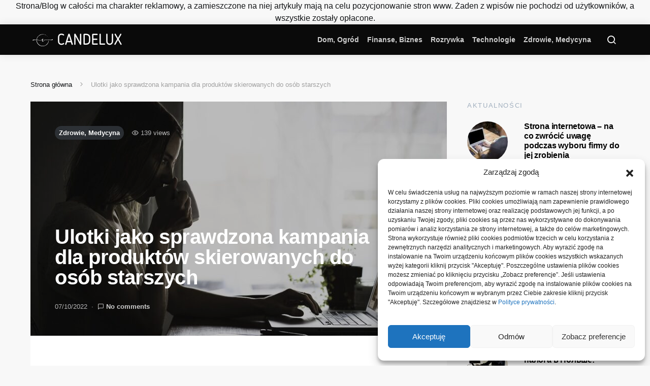

--- FILE ---
content_type: text/html; charset=UTF-8
request_url: https://candelux.pl/ulotki-jako-sprawdzona-kampania-dla-produktow-skierowanych-do-osob-starszych/
body_size: 19174
content:
<!doctype html>
<html lang="pl-PL">
<head>
	<meta charset="UTF-8">
	<meta name="viewport" content="width=device-width, initial-scale=1">
	<link rel="profile" href="http://gmpg.org/xfn/11">

	<meta name='robots' content='index, follow, max-image-preview:large, max-snippet:-1, max-video-preview:-1' />

	<!-- This site is optimized with the Yoast SEO plugin v23.4 - https://yoast.com/wordpress/plugins/seo/ -->
	<title>Ulotki jako sprawdzona kampania dla produktów skierowanych do osób starszych - Candelux</title>
	<link rel="canonical" href="https://candelux.pl/ulotki-jako-sprawdzona-kampania-dla-produktow-skierowanych-do-osob-starszych/" />
	<meta property="og:locale" content="pl_PL" />
	<meta property="og:type" content="article" />
	<meta property="og:title" content="Ulotki jako sprawdzona kampania dla produktów skierowanych do osób starszych - Candelux" />
	<meta property="og:description" content="Statystyki pokazują, że w dużej części gospodarstw domowych są często przeglądane ulotki, które można znaleźć w pocztowych skrzynkach. Wartości te są dużo lepsze niż przy innych formach promocji, które są&hellip;" />
	<meta property="og:url" content="https://candelux.pl/ulotki-jako-sprawdzona-kampania-dla-produktow-skierowanych-do-osob-starszych/" />
	<meta property="og:site_name" content="Candelux" />
	<meta property="article:published_time" content="2022-10-07T09:54:19+00:00" />
	<meta property="og:image" content="https://candelux.pl/wp-content/uploads/2024/07/do-img-863.jpg" />
	<meta property="og:image:width" content="1280" />
	<meta property="og:image:height" content="853" />
	<meta property="og:image:type" content="image/jpeg" />
	<meta name="author" content="Wiesław" />
	<meta name="twitter:card" content="summary_large_image" />
	<meta name="twitter:label1" content="Napisane przez" />
	<meta name="twitter:data1" content="Wiesław" />
	<meta name="twitter:label2" content="Szacowany czas czytania" />
	<meta name="twitter:data2" content="2 minuty" />
	<script type="application/ld+json" class="yoast-schema-graph">{"@context":"https://schema.org","@graph":[{"@type":"Article","@id":"https://candelux.pl/ulotki-jako-sprawdzona-kampania-dla-produktow-skierowanych-do-osob-starszych/#article","isPartOf":{"@id":"https://candelux.pl/ulotki-jako-sprawdzona-kampania-dla-produktow-skierowanych-do-osob-starszych/"},"author":{"name":"Wiesław","@id":"https://candelux.pl/#/schema/person/dd2be63575f1e9266729a09eca6bebf8"},"headline":"Ulotki jako sprawdzona kampania dla produktów skierowanych do osób starszych","datePublished":"2022-10-07T09:54:19+00:00","dateModified":"2022-10-07T09:54:19+00:00","mainEntityOfPage":{"@id":"https://candelux.pl/ulotki-jako-sprawdzona-kampania-dla-produktow-skierowanych-do-osob-starszych/"},"wordCount":371,"commentCount":0,"publisher":{"@id":"https://candelux.pl/#organization"},"image":{"@id":"https://candelux.pl/ulotki-jako-sprawdzona-kampania-dla-produktow-skierowanych-do-osob-starszych/#primaryimage"},"thumbnailUrl":"https://candelux.pl/wp-content/uploads/2024/07/do-img-863.jpg","articleSection":["Zdrowie, Medycyna"],"inLanguage":"pl-PL","potentialAction":[{"@type":"CommentAction","name":"Comment","target":["https://candelux.pl/ulotki-jako-sprawdzona-kampania-dla-produktow-skierowanych-do-osob-starszych/#respond"]}]},{"@type":"WebPage","@id":"https://candelux.pl/ulotki-jako-sprawdzona-kampania-dla-produktow-skierowanych-do-osob-starszych/","url":"https://candelux.pl/ulotki-jako-sprawdzona-kampania-dla-produktow-skierowanych-do-osob-starszych/","name":"Ulotki jako sprawdzona kampania dla produktów skierowanych do osób starszych - Candelux","isPartOf":{"@id":"https://candelux.pl/#website"},"primaryImageOfPage":{"@id":"https://candelux.pl/ulotki-jako-sprawdzona-kampania-dla-produktow-skierowanych-do-osob-starszych/#primaryimage"},"image":{"@id":"https://candelux.pl/ulotki-jako-sprawdzona-kampania-dla-produktow-skierowanych-do-osob-starszych/#primaryimage"},"thumbnailUrl":"https://candelux.pl/wp-content/uploads/2024/07/do-img-863.jpg","datePublished":"2022-10-07T09:54:19+00:00","dateModified":"2022-10-07T09:54:19+00:00","breadcrumb":{"@id":"https://candelux.pl/ulotki-jako-sprawdzona-kampania-dla-produktow-skierowanych-do-osob-starszych/#breadcrumb"},"inLanguage":"pl-PL","potentialAction":[{"@type":"ReadAction","target":["https://candelux.pl/ulotki-jako-sprawdzona-kampania-dla-produktow-skierowanych-do-osob-starszych/"]}]},{"@type":"ImageObject","inLanguage":"pl-PL","@id":"https://candelux.pl/ulotki-jako-sprawdzona-kampania-dla-produktow-skierowanych-do-osob-starszych/#primaryimage","url":"https://candelux.pl/wp-content/uploads/2024/07/do-img-863.jpg","contentUrl":"https://candelux.pl/wp-content/uploads/2024/07/do-img-863.jpg","width":1280,"height":853},{"@type":"BreadcrumbList","@id":"https://candelux.pl/ulotki-jako-sprawdzona-kampania-dla-produktow-skierowanych-do-osob-starszych/#breadcrumb","itemListElement":[{"@type":"ListItem","position":1,"name":"Strona główna","item":"https://candelux.pl/"},{"@type":"ListItem","position":2,"name":"Ulotki jako sprawdzona kampania dla produktów skierowanych do osób starszych"}]},{"@type":"WebSite","@id":"https://candelux.pl/#website","url":"https://candelux.pl/","name":"Candelux","description":"Wartościowe treści dostepne dla każdego","publisher":{"@id":"https://candelux.pl/#organization"},"potentialAction":[{"@type":"SearchAction","target":{"@type":"EntryPoint","urlTemplate":"https://candelux.pl/?s={search_term_string}"},"query-input":{"@type":"PropertyValueSpecification","valueRequired":true,"valueName":"search_term_string"}}],"inLanguage":"pl-PL"},{"@type":"Organization","@id":"https://candelux.pl/#organization","name":"Candelux","url":"https://candelux.pl/","logo":{"@type":"ImageObject","inLanguage":"pl-PL","@id":"https://candelux.pl/#/schema/logo/image/","url":"","contentUrl":"","caption":"Candelux"},"image":{"@id":"https://candelux.pl/#/schema/logo/image/"}},{"@type":"Person","@id":"https://candelux.pl/#/schema/person/dd2be63575f1e9266729a09eca6bebf8","name":"Wiesław","image":{"@type":"ImageObject","inLanguage":"pl-PL","@id":"https://candelux.pl/#/schema/person/image/","url":"https://secure.gravatar.com/avatar/f6408233138ee45301c24bb0115a9815c69eafea964c374e5d68286ec945891f?s=96&d=mm&r=g","contentUrl":"https://secure.gravatar.com/avatar/f6408233138ee45301c24bb0115a9815c69eafea964c374e5d68286ec945891f?s=96&d=mm&r=g","caption":"Wiesław"},"sameAs":["https://candelux.pl"],"url":"https://candelux.pl/author/2itosp/"}]}</script>
	<!-- / Yoast SEO plugin. -->


<link rel="alternate" type="application/rss+xml" title="Candelux &raquo; Kanał z wpisami" href="https://candelux.pl/feed/" />
<link rel="alternate" type="application/rss+xml" title="Candelux &raquo; Kanał z komentarzami" href="https://candelux.pl/comments/feed/" />
<link rel="alternate" type="application/rss+xml" title="Candelux &raquo; Ulotki jako sprawdzona kampania dla produktów skierowanych do osób starszych Kanał z komentarzami" href="https://candelux.pl/ulotki-jako-sprawdzona-kampania-dla-produktow-skierowanych-do-osob-starszych/feed/" />
<link rel="alternate" title="oEmbed (JSON)" type="application/json+oembed" href="https://candelux.pl/wp-json/oembed/1.0/embed?url=https%3A%2F%2Fcandelux.pl%2Fulotki-jako-sprawdzona-kampania-dla-produktow-skierowanych-do-osob-starszych%2F" />
<link rel="alternate" title="oEmbed (XML)" type="text/xml+oembed" href="https://candelux.pl/wp-json/oembed/1.0/embed?url=https%3A%2F%2Fcandelux.pl%2Fulotki-jako-sprawdzona-kampania-dla-produktow-skierowanych-do-osob-starszych%2F&#038;format=xml" />
<style id='wp-img-auto-sizes-contain-inline-css'>
img:is([sizes=auto i],[sizes^="auto," i]){contain-intrinsic-size:3000px 1500px}
/*# sourceURL=wp-img-auto-sizes-contain-inline-css */
</style>
<link rel='alternate stylesheet' id='powerkit-icons-css' href='https://candelux.pl/wp-content/plugins/powerkit/assets/fonts/powerkit-icons.woff?ver=2.9.4' as='font' type='font/wof' crossorigin />
<link rel='stylesheet' id='powerkit-css' href='https://candelux.pl/wp-content/plugins/powerkit/assets/css/powerkit.css?ver=2.9.4' media='all' />
<style id='wp-emoji-styles-inline-css'>

	img.wp-smiley, img.emoji {
		display: inline !important;
		border: none !important;
		box-shadow: none !important;
		height: 1em !important;
		width: 1em !important;
		margin: 0 0.07em !important;
		vertical-align: -0.1em !important;
		background: none !important;
		padding: 0 !important;
	}
/*# sourceURL=wp-emoji-styles-inline-css */
</style>
<style id='wp-block-library-inline-css'>
:root{--wp-block-synced-color:#7a00df;--wp-block-synced-color--rgb:122,0,223;--wp-bound-block-color:var(--wp-block-synced-color);--wp-editor-canvas-background:#ddd;--wp-admin-theme-color:#007cba;--wp-admin-theme-color--rgb:0,124,186;--wp-admin-theme-color-darker-10:#006ba1;--wp-admin-theme-color-darker-10--rgb:0,107,160.5;--wp-admin-theme-color-darker-20:#005a87;--wp-admin-theme-color-darker-20--rgb:0,90,135;--wp-admin-border-width-focus:2px}@media (min-resolution:192dpi){:root{--wp-admin-border-width-focus:1.5px}}.wp-element-button{cursor:pointer}:root .has-very-light-gray-background-color{background-color:#eee}:root .has-very-dark-gray-background-color{background-color:#313131}:root .has-very-light-gray-color{color:#eee}:root .has-very-dark-gray-color{color:#313131}:root .has-vivid-green-cyan-to-vivid-cyan-blue-gradient-background{background:linear-gradient(135deg,#00d084,#0693e3)}:root .has-purple-crush-gradient-background{background:linear-gradient(135deg,#34e2e4,#4721fb 50%,#ab1dfe)}:root .has-hazy-dawn-gradient-background{background:linear-gradient(135deg,#faaca8,#dad0ec)}:root .has-subdued-olive-gradient-background{background:linear-gradient(135deg,#fafae1,#67a671)}:root .has-atomic-cream-gradient-background{background:linear-gradient(135deg,#fdd79a,#004a59)}:root .has-nightshade-gradient-background{background:linear-gradient(135deg,#330968,#31cdcf)}:root .has-midnight-gradient-background{background:linear-gradient(135deg,#020381,#2874fc)}:root{--wp--preset--font-size--normal:16px;--wp--preset--font-size--huge:42px}.has-regular-font-size{font-size:1em}.has-larger-font-size{font-size:2.625em}.has-normal-font-size{font-size:var(--wp--preset--font-size--normal)}.has-huge-font-size{font-size:var(--wp--preset--font-size--huge)}.has-text-align-center{text-align:center}.has-text-align-left{text-align:left}.has-text-align-right{text-align:right}.has-fit-text{white-space:nowrap!important}#end-resizable-editor-section{display:none}.aligncenter{clear:both}.items-justified-left{justify-content:flex-start}.items-justified-center{justify-content:center}.items-justified-right{justify-content:flex-end}.items-justified-space-between{justify-content:space-between}.screen-reader-text{border:0;clip-path:inset(50%);height:1px;margin:-1px;overflow:hidden;padding:0;position:absolute;width:1px;word-wrap:normal!important}.screen-reader-text:focus{background-color:#ddd;clip-path:none;color:#444;display:block;font-size:1em;height:auto;left:5px;line-height:normal;padding:15px 23px 14px;text-decoration:none;top:5px;width:auto;z-index:100000}html :where(.has-border-color){border-style:solid}html :where([style*=border-top-color]){border-top-style:solid}html :where([style*=border-right-color]){border-right-style:solid}html :where([style*=border-bottom-color]){border-bottom-style:solid}html :where([style*=border-left-color]){border-left-style:solid}html :where([style*=border-width]){border-style:solid}html :where([style*=border-top-width]){border-top-style:solid}html :where([style*=border-right-width]){border-right-style:solid}html :where([style*=border-bottom-width]){border-bottom-style:solid}html :where([style*=border-left-width]){border-left-style:solid}html :where(img[class*=wp-image-]){height:auto;max-width:100%}:where(figure){margin:0 0 1em}html :where(.is-position-sticky){--wp-admin--admin-bar--position-offset:var(--wp-admin--admin-bar--height,0px)}@media screen and (max-width:600px){html :where(.is-position-sticky){--wp-admin--admin-bar--position-offset:0px}}

/*# sourceURL=wp-block-library-inline-css */
</style><style id='global-styles-inline-css'>
:root{--wp--preset--aspect-ratio--square: 1;--wp--preset--aspect-ratio--4-3: 4/3;--wp--preset--aspect-ratio--3-4: 3/4;--wp--preset--aspect-ratio--3-2: 3/2;--wp--preset--aspect-ratio--2-3: 2/3;--wp--preset--aspect-ratio--16-9: 16/9;--wp--preset--aspect-ratio--9-16: 9/16;--wp--preset--color--black: #000000;--wp--preset--color--cyan-bluish-gray: #abb8c3;--wp--preset--color--white: #ffffff;--wp--preset--color--pale-pink: #f78da7;--wp--preset--color--vivid-red: #cf2e2e;--wp--preset--color--luminous-vivid-orange: #ff6900;--wp--preset--color--luminous-vivid-amber: #fcb900;--wp--preset--color--light-green-cyan: #7bdcb5;--wp--preset--color--vivid-green-cyan: #00d084;--wp--preset--color--pale-cyan-blue: #8ed1fc;--wp--preset--color--vivid-cyan-blue: #0693e3;--wp--preset--color--vivid-purple: #9b51e0;--wp--preset--gradient--vivid-cyan-blue-to-vivid-purple: linear-gradient(135deg,rgb(6,147,227) 0%,rgb(155,81,224) 100%);--wp--preset--gradient--light-green-cyan-to-vivid-green-cyan: linear-gradient(135deg,rgb(122,220,180) 0%,rgb(0,208,130) 100%);--wp--preset--gradient--luminous-vivid-amber-to-luminous-vivid-orange: linear-gradient(135deg,rgb(252,185,0) 0%,rgb(255,105,0) 100%);--wp--preset--gradient--luminous-vivid-orange-to-vivid-red: linear-gradient(135deg,rgb(255,105,0) 0%,rgb(207,46,46) 100%);--wp--preset--gradient--very-light-gray-to-cyan-bluish-gray: linear-gradient(135deg,rgb(238,238,238) 0%,rgb(169,184,195) 100%);--wp--preset--gradient--cool-to-warm-spectrum: linear-gradient(135deg,rgb(74,234,220) 0%,rgb(151,120,209) 20%,rgb(207,42,186) 40%,rgb(238,44,130) 60%,rgb(251,105,98) 80%,rgb(254,248,76) 100%);--wp--preset--gradient--blush-light-purple: linear-gradient(135deg,rgb(255,206,236) 0%,rgb(152,150,240) 100%);--wp--preset--gradient--blush-bordeaux: linear-gradient(135deg,rgb(254,205,165) 0%,rgb(254,45,45) 50%,rgb(107,0,62) 100%);--wp--preset--gradient--luminous-dusk: linear-gradient(135deg,rgb(255,203,112) 0%,rgb(199,81,192) 50%,rgb(65,88,208) 100%);--wp--preset--gradient--pale-ocean: linear-gradient(135deg,rgb(255,245,203) 0%,rgb(182,227,212) 50%,rgb(51,167,181) 100%);--wp--preset--gradient--electric-grass: linear-gradient(135deg,rgb(202,248,128) 0%,rgb(113,206,126) 100%);--wp--preset--gradient--midnight: linear-gradient(135deg,rgb(2,3,129) 0%,rgb(40,116,252) 100%);--wp--preset--font-size--small: 13px;--wp--preset--font-size--medium: 20px;--wp--preset--font-size--large: 36px;--wp--preset--font-size--x-large: 42px;--wp--preset--spacing--20: 0.44rem;--wp--preset--spacing--30: 0.67rem;--wp--preset--spacing--40: 1rem;--wp--preset--spacing--50: 1.5rem;--wp--preset--spacing--60: 2.25rem;--wp--preset--spacing--70: 3.38rem;--wp--preset--spacing--80: 5.06rem;--wp--preset--shadow--natural: 6px 6px 9px rgba(0, 0, 0, 0.2);--wp--preset--shadow--deep: 12px 12px 50px rgba(0, 0, 0, 0.4);--wp--preset--shadow--sharp: 6px 6px 0px rgba(0, 0, 0, 0.2);--wp--preset--shadow--outlined: 6px 6px 0px -3px rgb(255, 255, 255), 6px 6px rgb(0, 0, 0);--wp--preset--shadow--crisp: 6px 6px 0px rgb(0, 0, 0);}:where(.is-layout-flex){gap: 0.5em;}:where(.is-layout-grid){gap: 0.5em;}body .is-layout-flex{display: flex;}.is-layout-flex{flex-wrap: wrap;align-items: center;}.is-layout-flex > :is(*, div){margin: 0;}body .is-layout-grid{display: grid;}.is-layout-grid > :is(*, div){margin: 0;}:where(.wp-block-columns.is-layout-flex){gap: 2em;}:where(.wp-block-columns.is-layout-grid){gap: 2em;}:where(.wp-block-post-template.is-layout-flex){gap: 1.25em;}:where(.wp-block-post-template.is-layout-grid){gap: 1.25em;}.has-black-color{color: var(--wp--preset--color--black) !important;}.has-cyan-bluish-gray-color{color: var(--wp--preset--color--cyan-bluish-gray) !important;}.has-white-color{color: var(--wp--preset--color--white) !important;}.has-pale-pink-color{color: var(--wp--preset--color--pale-pink) !important;}.has-vivid-red-color{color: var(--wp--preset--color--vivid-red) !important;}.has-luminous-vivid-orange-color{color: var(--wp--preset--color--luminous-vivid-orange) !important;}.has-luminous-vivid-amber-color{color: var(--wp--preset--color--luminous-vivid-amber) !important;}.has-light-green-cyan-color{color: var(--wp--preset--color--light-green-cyan) !important;}.has-vivid-green-cyan-color{color: var(--wp--preset--color--vivid-green-cyan) !important;}.has-pale-cyan-blue-color{color: var(--wp--preset--color--pale-cyan-blue) !important;}.has-vivid-cyan-blue-color{color: var(--wp--preset--color--vivid-cyan-blue) !important;}.has-vivid-purple-color{color: var(--wp--preset--color--vivid-purple) !important;}.has-black-background-color{background-color: var(--wp--preset--color--black) !important;}.has-cyan-bluish-gray-background-color{background-color: var(--wp--preset--color--cyan-bluish-gray) !important;}.has-white-background-color{background-color: var(--wp--preset--color--white) !important;}.has-pale-pink-background-color{background-color: var(--wp--preset--color--pale-pink) !important;}.has-vivid-red-background-color{background-color: var(--wp--preset--color--vivid-red) !important;}.has-luminous-vivid-orange-background-color{background-color: var(--wp--preset--color--luminous-vivid-orange) !important;}.has-luminous-vivid-amber-background-color{background-color: var(--wp--preset--color--luminous-vivid-amber) !important;}.has-light-green-cyan-background-color{background-color: var(--wp--preset--color--light-green-cyan) !important;}.has-vivid-green-cyan-background-color{background-color: var(--wp--preset--color--vivid-green-cyan) !important;}.has-pale-cyan-blue-background-color{background-color: var(--wp--preset--color--pale-cyan-blue) !important;}.has-vivid-cyan-blue-background-color{background-color: var(--wp--preset--color--vivid-cyan-blue) !important;}.has-vivid-purple-background-color{background-color: var(--wp--preset--color--vivid-purple) !important;}.has-black-border-color{border-color: var(--wp--preset--color--black) !important;}.has-cyan-bluish-gray-border-color{border-color: var(--wp--preset--color--cyan-bluish-gray) !important;}.has-white-border-color{border-color: var(--wp--preset--color--white) !important;}.has-pale-pink-border-color{border-color: var(--wp--preset--color--pale-pink) !important;}.has-vivid-red-border-color{border-color: var(--wp--preset--color--vivid-red) !important;}.has-luminous-vivid-orange-border-color{border-color: var(--wp--preset--color--luminous-vivid-orange) !important;}.has-luminous-vivid-amber-border-color{border-color: var(--wp--preset--color--luminous-vivid-amber) !important;}.has-light-green-cyan-border-color{border-color: var(--wp--preset--color--light-green-cyan) !important;}.has-vivid-green-cyan-border-color{border-color: var(--wp--preset--color--vivid-green-cyan) !important;}.has-pale-cyan-blue-border-color{border-color: var(--wp--preset--color--pale-cyan-blue) !important;}.has-vivid-cyan-blue-border-color{border-color: var(--wp--preset--color--vivid-cyan-blue) !important;}.has-vivid-purple-border-color{border-color: var(--wp--preset--color--vivid-purple) !important;}.has-vivid-cyan-blue-to-vivid-purple-gradient-background{background: var(--wp--preset--gradient--vivid-cyan-blue-to-vivid-purple) !important;}.has-light-green-cyan-to-vivid-green-cyan-gradient-background{background: var(--wp--preset--gradient--light-green-cyan-to-vivid-green-cyan) !important;}.has-luminous-vivid-amber-to-luminous-vivid-orange-gradient-background{background: var(--wp--preset--gradient--luminous-vivid-amber-to-luminous-vivid-orange) !important;}.has-luminous-vivid-orange-to-vivid-red-gradient-background{background: var(--wp--preset--gradient--luminous-vivid-orange-to-vivid-red) !important;}.has-very-light-gray-to-cyan-bluish-gray-gradient-background{background: var(--wp--preset--gradient--very-light-gray-to-cyan-bluish-gray) !important;}.has-cool-to-warm-spectrum-gradient-background{background: var(--wp--preset--gradient--cool-to-warm-spectrum) !important;}.has-blush-light-purple-gradient-background{background: var(--wp--preset--gradient--blush-light-purple) !important;}.has-blush-bordeaux-gradient-background{background: var(--wp--preset--gradient--blush-bordeaux) !important;}.has-luminous-dusk-gradient-background{background: var(--wp--preset--gradient--luminous-dusk) !important;}.has-pale-ocean-gradient-background{background: var(--wp--preset--gradient--pale-ocean) !important;}.has-electric-grass-gradient-background{background: var(--wp--preset--gradient--electric-grass) !important;}.has-midnight-gradient-background{background: var(--wp--preset--gradient--midnight) !important;}.has-small-font-size{font-size: var(--wp--preset--font-size--small) !important;}.has-medium-font-size{font-size: var(--wp--preset--font-size--medium) !important;}.has-large-font-size{font-size: var(--wp--preset--font-size--large) !important;}.has-x-large-font-size{font-size: var(--wp--preset--font-size--x-large) !important;}
/*# sourceURL=global-styles-inline-css */
</style>

<style id='classic-theme-styles-inline-css'>
/*! This file is auto-generated */
.wp-block-button__link{color:#fff;background-color:#32373c;border-radius:9999px;box-shadow:none;text-decoration:none;padding:calc(.667em + 2px) calc(1.333em + 2px);font-size:1.125em}.wp-block-file__button{background:#32373c;color:#fff;text-decoration:none}
/*# sourceURL=/wp-includes/css/classic-themes.min.css */
</style>
<link rel='stylesheet' id='dashicons-css' href='https://candelux.pl/wp-includes/css/dashicons.min.css?ver=6.9' media='all' />
<link rel='stylesheet' id='post-views-counter-frontend-css' href='https://candelux.pl/wp-content/plugins/post-views-counter/css/frontend.min.css?ver=1.4.7' media='all' />
<link rel='stylesheet' id='powerkit-author-box-css' href='https://candelux.pl/wp-content/plugins/powerkit/modules/author-box/public/css/public-powerkit-author-box.css?ver=2.9.4' media='all' />
<link rel='stylesheet' id='powerkit-basic-elements-css' href='https://candelux.pl/wp-content/plugins/powerkit/modules/basic-elements/public/css/public-powerkit-basic-elements.css?ver=2.9.4' media='screen' />
<link rel='stylesheet' id='powerkit-coming-soon-css' href='https://candelux.pl/wp-content/plugins/powerkit/modules/coming-soon/public/css/public-powerkit-coming-soon.css?ver=2.9.4' media='all' />
<link rel='stylesheet' id='powerkit-content-formatting-css' href='https://candelux.pl/wp-content/plugins/powerkit/modules/content-formatting/public/css/public-powerkit-content-formatting.css?ver=2.9.4' media='all' />
<link rel='stylesheet' id='powerkit-сontributors-css' href='https://candelux.pl/wp-content/plugins/powerkit/modules/contributors/public/css/public-powerkit-contributors.css?ver=2.9.4' media='all' />
<link rel='stylesheet' id='powerkit-featured-categories-css' href='https://candelux.pl/wp-content/plugins/powerkit/modules/featured-categories/public/css/public-powerkit-featured-categories.css?ver=2.9.4' media='all' />
<link rel='stylesheet' id='powerkit-inline-posts-css' href='https://candelux.pl/wp-content/plugins/powerkit/modules/inline-posts/public/css/public-powerkit-inline-posts.css?ver=2.9.4' media='all' />
<link rel='stylesheet' id='powerkit-instagram-css' href='https://candelux.pl/wp-content/plugins/powerkit/modules/instagram/public/css/public-powerkit-instagram.css?ver=2.9.4' media='all' />
<link rel='stylesheet' id='powerkit-justified-gallery-css' href='https://candelux.pl/wp-content/plugins/powerkit/modules/justified-gallery/public/css/public-powerkit-justified-gallery.css?ver=2.9.4' media='all' />
<link rel='stylesheet' id='glightbox-css' href='https://candelux.pl/wp-content/plugins/powerkit/modules/lightbox/public/css/glightbox.min.css?ver=2.9.4' media='all' />
<link rel='stylesheet' id='powerkit-lightbox-css' href='https://candelux.pl/wp-content/plugins/powerkit/modules/lightbox/public/css/public-powerkit-lightbox.css?ver=2.9.4' media='all' />
<link rel='stylesheet' id='powerkit-widget-posts-css' href='https://candelux.pl/wp-content/plugins/powerkit/modules/posts/public/css/public-powerkit-widget-posts.css?ver=2.9.4' media='all' />
<link rel='stylesheet' id='powerkit-scroll-to-top-css' href='https://candelux.pl/wp-content/plugins/powerkit/modules/scroll-to-top/public/css/public-powerkit-scroll-to-top.css?ver=2.9.4' media='all' />
<link rel='stylesheet' id='powerkit-slider-gallery-css' href='https://candelux.pl/wp-content/plugins/powerkit/modules/slider-gallery/public/css/public-powerkit-slider-gallery.css?ver=2.9.4' media='all' />
<link rel='stylesheet' id='powerkit-social-links-css' href='https://candelux.pl/wp-content/plugins/powerkit/modules/social-links/public/css/public-powerkit-social-links.css?ver=2.9.4' media='all' />
<link rel='stylesheet' id='powerkit-table-of-contents-css' href='https://candelux.pl/wp-content/plugins/powerkit/modules/table-of-contents/public/css/public-powerkit-table-of-contents.css?ver=2.9.4' media='all' />
<link rel='stylesheet' id='powerkit-widget-about-css' href='https://candelux.pl/wp-content/plugins/powerkit/modules/widget-about/public/css/public-powerkit-widget-about.css?ver=2.9.4' media='all' />
<link rel='stylesheet' id='cmplz-general-css' href='https://candelux.pl/wp-content/plugins/complianz-gdpr/assets/css/cookieblocker.min.css?ver=1719838238' media='all' />
<link rel='stylesheet' id='wp-pagenavi-css' href='https://candelux.pl/wp-content/plugins/wp-pagenavi/pagenavi-css.css?ver=2.70' media='all' />
<link rel='stylesheet' id='csco-styles-css' href='https://candelux.pl/wp-content/themes/expertly/style.css?ver=1.8.6' media='all' />
<link rel='stylesheet' id='searchwp-live-search-css' href='https://candelux.pl/wp-content/plugins/searchwp-live-ajax-search/assets/styles/style.css?ver=1.8.2' media='all' />
<style id='searchwp-live-search-inline-css'>
.searchwp-live-search-result .searchwp-live-search-result--title a {
  font-size: 16px;
}
.searchwp-live-search-result .searchwp-live-search-result--price {
  font-size: 14px;
}
.searchwp-live-search-result .searchwp-live-search-result--add-to-cart .button {
  font-size: 14px;
}

/*# sourceURL=searchwp-live-search-inline-css */
</style>
<script src="https://candelux.pl/wp-includes/js/jquery/jquery.min.js?ver=3.7.1" id="jquery-core-js"></script>
<script src="https://candelux.pl/wp-includes/js/jquery/jquery-migrate.min.js?ver=3.4.1" id="jquery-migrate-js"></script>
<link rel="https://api.w.org/" href="https://candelux.pl/wp-json/" /><link rel="alternate" title="JSON" type="application/json" href="https://candelux.pl/wp-json/wp/v2/posts/6641" /><link rel="EditURI" type="application/rsd+xml" title="RSD" href="https://candelux.pl/xmlrpc.php?rsd" />
<meta name="generator" content="WordPress 6.9" />
<link rel='shortlink' href='https://candelux.pl/?p=6641' />
			<style>.cmplz-hidden {
					display: none !important;
				}</style><center>Strona/Blog w całości ma charakter reklamowy, a zamieszczone na niej artykuły mają na celu pozycjonowanie stron www. Żaden z wpisów nie pochodzi od użytkowników, a wszystkie zostały opłacone.</center><link rel="icon" href="https://candelux.pl/wp-content/uploads/2024/07/logo98-80x80.png" sizes="32x32" />
<link rel="icon" href="https://candelux.pl/wp-content/uploads/2024/07/logo98-300x300.png" sizes="192x192" />
<link rel="apple-touch-icon" href="https://candelux.pl/wp-content/uploads/2024/07/logo98-300x300.png" />
<meta name="msapplication-TileImage" content="https://candelux.pl/wp-content/uploads/2024/07/logo98-300x300.png" />
<style id="kirki-inline-styles">a:hover, .entry-content a, .must-log-in a, .meta-category a, blockquote:before, .navbar-nav li.current-menu-ancestor > a, li.current-menu-item > a, li.cs-mega-menu-child.active-item > a, .cs-bg-dark.navbar-primary .navbar-nav ul li.current-menu-ancestor > a, .cs-bg-dark.navbar-primary .navbar-nav ul li.current-menu-item > a, .cs-bg-dark.navbar-primary .navbar-nav li.cs-mega-menu-child.active-item > a{color:#0adea9;}button, .button, input[type="button"], input[type="reset"], input[type="submit"], .wp-block-button .wp-block-button__link:not(.has-background), .toggle-search.toggle-close, .offcanvas-header .toggle-offcanvas, .cs-overlay .post-categories a:hover, .post-format-icon > a:hover, .entry-more-button .entry-more:hover, .cs-list-articles > li > a:hover:before, .pk-badge-primary, .pk-bg-primary, .pk-button-primary, .pk-button-primary:hover, h2.pk-heading-numbered:before{background-color:#0adea9;}.cs-overlay .cs-overlay-background:after, .pk-bg-overlay, .pk-zoom-icon-popup:after{background-color:rgba(0,0,0,0.25);}.navbar-primary, .offcanvas-header{background-color:#0a0a0a;}.site-footer{background-color:#0a0a0a;}body{font-family:-apple-system, BlinkMacSystemFont, "Segoe UI", Roboto, Oxygen-Sans, Ubuntu, Cantarell, "Helvetica Neue", sans-serif;font-size:1rem;font-weight:400;}.cs-font-primary, button, .button, input[type="button"], input[type="reset"], input[type="submit"], .no-comments, .text-action, .cs-link-more, .cs-nav-link, .share-total, .post-categories a, .post-meta a, .nav-links, .comment-reply-link, .post-tags a, .read-more, .navigation.pagination .nav-links > span, .navigation.pagination .nav-links > a, .pk-font-primary{font-family:-apple-system, BlinkMacSystemFont, "Segoe UI", Roboto, Oxygen-Sans, Ubuntu, Cantarell, "Helvetica Neue", sans-serif;font-size:0.813rem;font-weight:700;text-transform:none;}label, .cs-font-secondary, .post-meta, .archive-count, .page-subtitle, .site-description, figcaption, .wp-block-image figcaption, .wp-block-audio figcaption, .wp-block-embed figcaption, .wp-block-pullquote cite, .wp-block-pullquote footer, .wp-block-pullquote .wp-block-pullquote__citation, .post-format-icon, .comment-metadata, .says, .logged-in-as, .must-log-in, .wp-caption-text, blockquote cite, .wp-block-quote cite, div[class*="meta-"], span[class*="meta-"], small, .cs-breadcrumbs, .cs-homepage-category-count, .pk-font-secondary{font-family:-apple-system, BlinkMacSystemFont, "Segoe UI", Roboto, Oxygen-Sans, Ubuntu, Cantarell, "Helvetica Neue", sans-serif;font-size:0.813rem;font-weight:400;text-transform:none;}.entry .entry-content{font-family:inherit;font-size:inherit;font-weight:inherit;letter-spacing:inherit;}h1, h2, h3, h4, h5, h6, .h1, .h2, .h3, .h4, .h5, .h6, .site-title, .comment-author .fn, blockquote, .wp-block-quote, .wp-block-cover .wp-block-cover-image-text, .wp-block-cover .wp-block-cover-text, .wp-block-cover h2, .wp-block-cover-image .wp-block-cover-image-text, .wp-block-cover-image .wp-block-cover-text, .wp-block-cover-image h2, .wp-block-pullquote p, p.has-drop-cap:not(:focus):first-letter, .pk-font-heading{font-family:-apple-system, BlinkMacSystemFont, "Segoe UI", Roboto, Oxygen-Sans, Ubuntu, Cantarell, "Helvetica Neue", sans-serif;font-weight:800;letter-spacing:-0.0125em;text-transform:none;}.title-block, .pk-font-block{font-family:-apple-system, BlinkMacSystemFont, "Segoe UI", Roboto, Oxygen-Sans, Ubuntu, Cantarell, "Helvetica Neue", sans-serif;font-size:0.813rem;font-weight:400;letter-spacing:0.125em;text-transform:uppercase;color:#a2b0bf;}.navbar-nav > li > a, .cs-mega-menu-child > a, .widget_archive li, .widget_categories li, .widget_meta li a, .widget_nav_menu .menu > li > a, .widget_pages .page_item a{font-family:-apple-system, BlinkMacSystemFont, "Segoe UI", Roboto, Oxygen-Sans, Ubuntu, Cantarell, "Helvetica Neue", sans-serif;font-size:0.875rem;font-weight:700;text-transform:none;}.navbar-nav .sub-menu > li > a, .widget_categories .children li a, .widget_nav_menu .sub-menu > li > a{font-family:-apple-system, BlinkMacSystemFont, "Segoe UI", Roboto, Oxygen-Sans, Ubuntu, Cantarell, "Helvetica Neue", sans-serif;font-size:0.813rem;font-weight:400;text-transform:none;}button, input[type="button"], input[type="reset"], input[type="submit"], .button, .cs-input-group input[type="search"], .pk-button, .pk-input-group input[type="text"], .pk-scroll-to-top, .cs-overlay .post-categories a, .search-form, .cs-input-group, .pk-input-group, .pk-subscribe-form-wrap form, .widget .pk-subscribe-form-wrap.pk-subscribe-with-bg input[type="text"], .post-header .pk-share-buttons-wrap .pk-share-buttons-link, .pk-share-buttons-after-content .pk-share-buttons-link, .pk-dropcap-borders:first-letter, .pk-dropcap-bg-inverse:first-letter, .pk-dropcap-bg-light:first-letter{-webkit-border-radius:30px;-moz-border-radius:30px;border-radius:30px;}</style></head>

<body class="wp-singular post-template-default single single-post postid-6641 single-format-standard wp-embed-responsive wp-theme-expertly cs-page-layout-right sidebar-enabled sidebar-right headings-large navbar-sticky-enabled navbar-smart-enabled sticky-sidebar-enabled stick-last post-sidebar-disabled block-align-enabled">

	<div class="site-overlay"></div>

	<div class="offcanvas">

		<div class="offcanvas-header cs-bg-dark">

			
			<nav class="navbar navbar-offcanvas">

									<a class="navbar-brand" href="https://candelux.pl/" rel="home">
						<img src="https://candelux.pl/wp-content/uploads/2024/07/logo991.png"  alt="Candelux" >					</a>
					
				<button type="button" class="toggle-offcanvas button-round">
					<i class="cs-icon cs-icon-x"></i>
				</button>

			</nav>

			
		</div>

		<aside class="offcanvas-sidebar">
			<div class="offcanvas-inner">
				<div class="widget widget_nav_menu cs-d-lg-none"><div class="menu-menu-container"><ul id="menu-menu" class="menu"><li id="menu-item-7069" class="menu-item menu-item-type-taxonomy menu-item-object-category menu-item-7069"><a href="https://candelux.pl/kategoria/dom-ogrod/">Dom, Ogród</a></li>
<li id="menu-item-7070" class="menu-item menu-item-type-taxonomy menu-item-object-category menu-item-7070"><a href="https://candelux.pl/kategoria/finanse-biznes/">Finanse, Biznes</a></li>
<li id="menu-item-7071" class="menu-item menu-item-type-taxonomy menu-item-object-category menu-item-7071"><a href="https://candelux.pl/kategoria/rozrywka/">Rozrywka</a></li>
<li id="menu-item-7072" class="menu-item menu-item-type-taxonomy menu-item-object-category menu-item-7072"><a href="https://candelux.pl/kategoria/technologie/">Technologie</a></li>
<li id="menu-item-7073" class="menu-item menu-item-type-taxonomy menu-item-object-category current-post-ancestor current-menu-parent current-post-parent menu-item-7073"><a href="https://candelux.pl/kategoria/zdrowie-medycyna/">Zdrowie, Medycyna</a></li>
</ul></div></div>
							</div>
		</aside>
	</div>
	
<div id="page" class="site">

	
	<div class="site-inner">

		
		<header id="masthead" class="site-header">

			
			
			<nav class="navbar navbar-primary cs-bg-dark">

				
				<div class="navbar-wrap">

					<div class="navbar-container">

						<div class="navbar-content">

							
															<button type="button" class="toggle-offcanvas">
									<i class="cs-icon cs-icon-menu"></i>
								</button>
							
															<a class="navbar-brand" href="https://candelux.pl/" rel="home">
									<img src="https://candelux.pl/wp-content/uploads/2024/07/logo991.png"  alt="Candelux" >								</a>
																<p class="navbar-text site-description">Wartościowe treści dostepne dla każdego</p>
								
							<ul id="menu-menu-1" class="navbar-nav"><li class="menu-item menu-item-type-taxonomy menu-item-object-category menu-item-7069"><a href="https://candelux.pl/kategoria/dom-ogrod/">Dom, Ogród</a></li>
<li class="menu-item menu-item-type-taxonomy menu-item-object-category menu-item-7070"><a href="https://candelux.pl/kategoria/finanse-biznes/">Finanse, Biznes</a></li>
<li class="menu-item menu-item-type-taxonomy menu-item-object-category menu-item-7071"><a href="https://candelux.pl/kategoria/rozrywka/">Rozrywka</a></li>
<li class="menu-item menu-item-type-taxonomy menu-item-object-category menu-item-7072"><a href="https://candelux.pl/kategoria/technologie/">Technologie</a></li>
<li class="menu-item menu-item-type-taxonomy menu-item-object-category current-post-ancestor current-menu-parent current-post-parent menu-item-7073"><a href="https://candelux.pl/kategoria/zdrowie-medycyna/">Zdrowie, Medycyna</a></li>
</ul>
									<button type="button" class="toggle-search">
			<i class="cs-icon cs-icon-search"></i>
		</button>
		
						</div><!-- .navbar-content -->

					</div><!-- .navbar-container -->

				</div><!-- .navbar-wrap -->

				
<div class="site-search" id="search">
	<div class="cs-container">
		
<form role="search" method="get" class="search-form" action="https://candelux.pl/">
	<label class="sr-only">Search for:</label>
	<div class="cs-input-group">
		<input type="search" value="" name="s" data-swplive="true" data-swpengine="default" data-swpconfig="default" class="search-field" placeholder="Input your search keywords" required>
		<button type="submit" class="search-submit">Search</button>
	</div>
</form>
	</div>
</div>

			</nav><!-- .navbar -->

			
		</header><!-- #masthead -->

		
		
		<div class="site-content">

			
			<div class="cs-container">

				<section class="cs-breadcrumbs" id="breadcrumbs"><span><span><a href="https://candelux.pl/">Strona główna</a></span> <span class="cs-separator"></span> <span class="breadcrumb_last" aria-current="page">Ulotki jako sprawdzona kampania dla produktów skierowanych do osób starszych</span></span></section>
				<div id="content" class="main-content">

					
	<div id="primary" class="content-area">

		
		<main id="main" class="site-main">

			
			
				
					
<article id="post-6641" class="entry post-6641 post type-post status-publish format-standard has-post-thumbnail category-zdrowie-medycyna">

	
			<header class="entry-header entry-single-header  cs-overlay cs-overlay-no-hover cs-overlay-ratio cs-ratio-landscape cs-ratio-16by9 cs-bg-dark">

			
						<div class="cs-overlay-background">
				<img width="820" height="546" src="https://candelux.pl/wp-content/uploads/2024/07/do-img-863-820x546.jpg" class="pk-lazyload-disabled wp-post-image" alt="" decoding="async" fetchpriority="high" srcset="https://candelux.pl/wp-content/uploads/2024/07/do-img-863-820x546.jpg 820w, https://candelux.pl/wp-content/uploads/2024/07/do-img-863-300x200.jpg 300w, https://candelux.pl/wp-content/uploads/2024/07/do-img-863-1024x682.jpg 1024w, https://candelux.pl/wp-content/uploads/2024/07/do-img-863-768x512.jpg 768w, https://candelux.pl/wp-content/uploads/2024/07/do-img-863-390x260.jpg 390w, https://candelux.pl/wp-content/uploads/2024/07/do-img-863-1180x786.jpg 1180w, https://candelux.pl/wp-content/uploads/2024/07/do-img-863.jpg 1280w" sizes="(max-width: 820px) 100vw, 820px" />			</div>
			<div class="cs-overlay-content">
			
							<div class="entry-inline-meta">
					<div class="meta-category"><ul class="post-categories">
	<li><a href="https://candelux.pl/kategoria/zdrowie-medycyna/" rel="category tag">Zdrowie, Medycyna</a></li></ul></div><ul class="post-meta"><li class="meta-views"><i class="cs-icon cs-icon-eye"></i>139 views</li></ul>				</div>
			
			<h1 class="entry-title">Ulotki jako sprawdzona kampania dla produktów skierowanych do osób starszych</h1>
<div class="post-header">
	<div class="post-header-container">
		
		<div class="author-details">
			
			<ul class="post-meta"><li class="meta-date">07/10/2022</li><li class="meta-comments"><i class="cs-icon cs-icon-message-square"></i><a href="https://candelux.pl/ulotki-jako-sprawdzona-kampania-dla-produktow-skierowanych-do-osob-starszych/#respond" class="comments-link" >No comments</a></li></ul>		</div>
	</div>

	</div>

						</div>
			
			
		</header>
	
				<div class="entry-container">
				
	<div class="entry-content-wrap">

		
		<div class="entry-content">

			</p>
<p>Statystyki pokazują, że w dużej części gospodarstw domowych są często przeglądane ulotki, które można znaleźć w pocztowych skrzynkach. Wartości te są dużo lepsze niż przy innych formach promocji, które są po prostu ignorowane. Z tego też powodu słusznie taka forma reklamy cieszy się taką dużą popularnością, szczególnie jeżeli się weźmie pod uwagę na niski koszt. </p>
<p>W erze obecnego wszędzie internetu może się wydawać trochę dziwne, że ulotki papierowe cały czas są wykorzystywane tak chętnie, ale wynika to głównie z wcześniej pokazanej wysokiej skuteczności. Ulotki przede wszystkim spełniają funkcję informacyjną. Mają za zadanie poinformować o propozycji danej firmy, zaprezentować jej promocje lub nowe produkty. Ogromną zaletą ulotek jest ich fizyczny druk na papierze. Odbiorcy najczęściej całkowicie lekceważą reklamy wysyłane mailem, lecz jeżeli znajdą atrakcyjną wizualnie ulotkę w skrzynce na pocztę, to najczęściej wykażą nią zainteresowanie. To nie przełoży się od razu bezpośrednio na sprzedaż, ale utrwalenie wizerunku firmy czy informacji o tym, że któryś ze sklepów często ma ciekawe wyprzedaże to bardzo ważna sprawa. </p>
<p>Z tego też powodu jeśli ktoś będzie chciał promować się w taki sposób wśród lokalnych mieszkańców, to powinien zainwestować w kolportaż ulotek warszawa. Usługi tego typu oferowane są przez wiele firm. Duża ich część ma wieloletnie doświadczenie na rynku i mnóstwo doświadczenia zarówno w przygotowywaniu reklamowych materiałów jak i ich dostarczaniu do klientów. Bo jeśli chodzi o ulotki szybkość jest bardzo ważna. </p>
<p>Jeżeli dany sklep informuje o weekendowej promocji, to wszystko musi się znaleźć w skrzynkach odbiorców odpowiednio wcześnie, dostarczenie ulotek po fakcie to tylko strata pieniędzy. Dlatego podczas firmy realizującej przygotowanie tego typu reklamy trzeba zwrócić uwagę na parę istotnych spraw. Istotna będzie rzecz jasna pomoc w opracowaniu grafiki i znajdującej się treści. Ale równie duże znaczenie ma także to, czy <a href="https://limaromedia.pl" target="_blank" rel="noopener">roznoszenie ulotek warszawa</a> realizowane będzie odpowiednio szybko i skutecznie.</p>
<p></p>
<div style="background: #efefef;
  padding: 5px 15px;
  border-radius: 25px;
  margin-right: 5px;
  margin-bottom: 10px;">
ℹ️ ARTYKUŁ SPONSOROWANY
</div>
		</div>
		


<div class="post-comments post-comments-simple" id="comments">

	
	
		<div id="respond" class="comment-respond">
		<h5 id="reply-title" class="title-block title-comment-reply">Dodaj komentarz <small><a rel="nofollow" id="cancel-comment-reply-link" href="/ulotki-jako-sprawdzona-kampania-dla-produktow-skierowanych-do-osob-starszych/#respond" style="display:none;">Anuluj pisanie odpowiedzi</a></small></h5><p class="must-log-in">Musisz się <a href="https://candelux.pl/wp-login.php?redirect_to=https%3A%2F%2Fcandelux.pl%2Fulotki-jako-sprawdzona-kampania-dla-produktow-skierowanych-do-osob-starszych%2F">zalogować</a>, aby móc dodać komentarz.</p>	</div><!-- #respond -->
	</div>


	</div>

				</div>
			
</article>

						<section class="post-archive archive-related">

			<div class="archive-wrap">

				
				<h5 class="title-block">
					You May Also Like				</h5>

				<div class="archive-main archive-grid">

					
<article id="post-6959" class="post-6959 post type-post status-publish format-standard has-post-thumbnail category-zdrowie-medycyna">
	<div class="post-outer">

		
				<div class="post-inner">
			<div class="entry-thumbnail">
				<div class="cs-overlay cs-overlay-hover  cs-bg-dark cs-overlay-ratio cs-ratio-landscape">
					<div class="cs-overlay-background">
						<img width="390" height="290" src="https://candelux.pl/wp-content/uploads/2024/07/w-img-871-390x290.jpg" class="attachment-cs-thumbnail size-cs-thumbnail wp-post-image" alt="" decoding="async" />					</div>
										<div class="cs-overlay-content">
						<div class="meta-category"><ul class="post-categories">
	<li><a href="https://candelux.pl/kategoria/zdrowie-medycyna/" rel="category tag">Zdrowie, Medycyna</a></li></ul></div>						<ul class="post-meta"><li class="meta-views"><i class="cs-icon cs-icon-eye"></i>237 views</li><li class="meta-reading-time"><i class="cs-icon cs-icon-watch"></i>2 minute read</li></ul>											</div>
										<a href="https://candelux.pl/den-med-osrodek-dentystyczny-w-jakim-mozna-polepszyc-estetyke-usmiechu/" class="cs-overlay-link"></a>
				</div>
			</div>
		</div>
		
		<div class="post-inner">
			<header class="entry-header">
				<h2 class="entry-title"><a href="https://candelux.pl/den-med-osrodek-dentystyczny-w-jakim-mozna-polepszyc-estetyke-usmiechu/" rel="bookmark">Den – Med: ośrodek dentystyczny, w jakim można polepszyć estetykę uśmiechu</a></h2><ul class="post-meta"><li class="meta-author"><span class="author"><a class="url fn n" href="https://candelux.pl/author/2itosp/" title="View all posts by Wiesław"><img alt='' src='https://secure.gravatar.com/avatar/f6408233138ee45301c24bb0115a9815c69eafea964c374e5d68286ec945891f?s=20&#038;d=mm&#038;r=g' srcset='https://secure.gravatar.com/avatar/f6408233138ee45301c24bb0115a9815c69eafea964c374e5d68286ec945891f?s=40&#038;d=mm&#038;r=g 2x' class='avatar avatar-20 photo' height='20' width='20' decoding='async'/>Wiesław</a></span></li><li class="meta-date">06/11/2023</li></ul>			</header><!-- .entry-header -->

			<div class="entry-excerpt">
				Profesjonalne leczenie z obszaru chirurgii stomatologicznej a także implantologii oferuje ośrodek stomatologiczny Den – Med. Oczywiście, możliwe jest tutaj postępowanie lecznicze też w zakresie https://www.stomatologiadenmed.pl/protetyka-stomatologiczna-protezy-korony-mosty/, jakie na tej samej zasadzie&hellip;
			</div><!-- .entry-excerpt -->

			<div class="entry-details">
							</div>

		</div><!-- .post-inner -->

	</div><!-- .post-outer -->
</article><!-- #post-6959 -->

<article id="post-6972" class="post-6972 post type-post status-publish format-standard has-post-thumbnail category-zdrowie-medycyna">
	<div class="post-outer">

		
				<div class="post-inner">
			<div class="entry-thumbnail">
				<div class="cs-overlay cs-overlay-hover  cs-bg-dark cs-overlay-ratio cs-ratio-landscape">
					<div class="cs-overlay-background">
						<img width="390" height="290" src="https://candelux.pl/wp-content/uploads/2024/07/z-img-539-390x290.jpg" class="attachment-cs-thumbnail size-cs-thumbnail wp-post-image" alt="" decoding="async" loading="lazy" />					</div>
										<div class="cs-overlay-content">
						<div class="meta-category"><ul class="post-categories">
	<li><a href="https://candelux.pl/kategoria/zdrowie-medycyna/" rel="category tag">Zdrowie, Medycyna</a></li></ul></div>						<ul class="post-meta"><li class="meta-views"><i class="cs-icon cs-icon-eye"></i>236 views</li><li class="meta-reading-time"><i class="cs-icon cs-icon-watch"></i>2 minute read</li></ul>											</div>
										<a href="https://candelux.pl/modele-okularow-z-salonu-best-vision-dopasowanie-do-kazdego-wykorzystania/" class="cs-overlay-link"></a>
				</div>
			</div>
		</div>
		
		<div class="post-inner">
			<header class="entry-header">
				<h2 class="entry-title"><a href="https://candelux.pl/modele-okularow-z-salonu-best-vision-dopasowanie-do-kazdego-wykorzystania/" rel="bookmark">Modele okularów z salonu Best Vision: dopasowanie do każdego wykorzystania</a></h2><ul class="post-meta"><li class="meta-author"><span class="author"><a class="url fn n" href="https://candelux.pl/author/2itosp/" title="View all posts by Wiesław"><img alt='' src='https://secure.gravatar.com/avatar/f6408233138ee45301c24bb0115a9815c69eafea964c374e5d68286ec945891f?s=20&#038;d=mm&#038;r=g' srcset='https://secure.gravatar.com/avatar/f6408233138ee45301c24bb0115a9815c69eafea964c374e5d68286ec945891f?s=40&#038;d=mm&#038;r=g 2x' class='avatar avatar-20 photo' height='20' width='20' loading='lazy' decoding='async'/>Wiesław</a></span></li><li class="meta-date">05/12/2023</li></ul>			</header><!-- .entry-header -->

			<div class="entry-excerpt">
				Modele okularów z salonu Best Vision mogą być przystosowane do każdego wykorzystania. Na przykład, kiedy ktoś planuje kupić je do pracy podczas pracy biurowej, do noszenia na co dzień, czy&hellip;
			</div><!-- .entry-excerpt -->

			<div class="entry-details">
							</div>

		</div><!-- .post-inner -->

	</div><!-- .post-outer -->
</article><!-- #post-6972 -->

<article id="post-6951" class="post-6951 post type-post status-publish format-standard has-post-thumbnail category-zdrowie-medycyna">
	<div class="post-outer">

		
				<div class="post-inner">
			<div class="entry-thumbnail">
				<div class="cs-overlay cs-overlay-hover  cs-bg-dark cs-overlay-ratio cs-ratio-landscape">
					<div class="cs-overlay-background">
						<img width="390" height="290" src="https://candelux.pl/wp-content/uploads/2024/07/zaywaniu-img-779-390x290.jpg" class="attachment-cs-thumbnail size-cs-thumbnail wp-post-image" alt="" decoding="async" loading="lazy" />					</div>
										<div class="cs-overlay-content">
						<div class="meta-category"><ul class="post-categories">
	<li><a href="https://candelux.pl/kategoria/zdrowie-medycyna/" rel="category tag">Zdrowie, Medycyna</a></li></ul></div>						<ul class="post-meta"><li class="meta-views"><i class="cs-icon cs-icon-eye"></i>222 views</li><li class="meta-reading-time"><i class="cs-icon cs-icon-watch"></i>2 minute read</li></ul>											</div>
										<a href="https://candelux.pl/suplementy-diety-o-czym-nalezy-pamietac-przy-zazywaniu/" class="cs-overlay-link"></a>
				</div>
			</div>
		</div>
		
		<div class="post-inner">
			<header class="entry-header">
				<h2 class="entry-title"><a href="https://candelux.pl/suplementy-diety-o-czym-nalezy-pamietac-przy-zazywaniu/" rel="bookmark">Suplementy diety &#8211; o czym należy pamiętać przy zażywaniu</a></h2><ul class="post-meta"><li class="meta-author"><span class="author"><a class="url fn n" href="https://candelux.pl/author/2itosp/" title="View all posts by Wiesław"><img alt='' src='https://secure.gravatar.com/avatar/f6408233138ee45301c24bb0115a9815c69eafea964c374e5d68286ec945891f?s=20&#038;d=mm&#038;r=g' srcset='https://secure.gravatar.com/avatar/f6408233138ee45301c24bb0115a9815c69eafea964c374e5d68286ec945891f?s=40&#038;d=mm&#038;r=g 2x' class='avatar avatar-20 photo' height='20' width='20' loading='lazy' decoding='async'/>Wiesław</a></span></li><li class="meta-date">02/11/2023</li></ul>			</header><!-- .entry-header -->

			<div class="entry-excerpt">
				Rynek suplementów diety rozwija się bardzo dynamicznie. Jednym z czynników, które go napędzają jest reklama, a tej jest naprawdę sporo w radiu, telewizji i internecie. Firmy produkujące suplementy walczą bardzo&hellip;
			</div><!-- .entry-excerpt -->

			<div class="entry-details">
							</div>

		</div><!-- .post-inner -->

	</div><!-- .post-outer -->
</article><!-- #post-6951 -->

<article id="post-6961" class="post-6961 post type-post status-publish format-standard has-post-thumbnail category-zdrowie-medycyna">
	<div class="post-outer">

		
				<div class="post-inner">
			<div class="entry-thumbnail">
				<div class="cs-overlay cs-overlay-hover  cs-bg-dark cs-overlay-ratio cs-ratio-landscape">
					<div class="cs-overlay-background">
						<img width="390" height="290" src="https://candelux.pl/wp-content/uploads/2024/07/okazja-img-724-390x290.jpg" class="attachment-cs-thumbnail size-cs-thumbnail wp-post-image" alt="" decoding="async" loading="lazy" />					</div>
										<div class="cs-overlay-content">
						<div class="meta-category"><ul class="post-categories">
	<li><a href="https://candelux.pl/kategoria/zdrowie-medycyna/" rel="category tag">Zdrowie, Medycyna</a></li></ul></div>						<ul class="post-meta"><li class="meta-views"><i class="cs-icon cs-icon-eye"></i>218 views</li><li class="meta-reading-time"><i class="cs-icon cs-icon-watch"></i>1 minute read</li></ul>											</div>
										<a href="https://candelux.pl/okazja-kupna-srodkow-uzupelniajacych-standardowa-diete-abstrahujac-od-celu-suplementowania/" class="cs-overlay-link"></a>
				</div>
			</div>
		</div>
		
		<div class="post-inner">
			<header class="entry-header">
				<h2 class="entry-title"><a href="https://candelux.pl/okazja-kupna-srodkow-uzupelniajacych-standardowa-diete-abstrahujac-od-celu-suplementowania/" rel="bookmark">Okazja kupna środków uzupełniających standardową dietę, abstrahując od celu suplementowania</a></h2><ul class="post-meta"><li class="meta-author"><span class="author"><a class="url fn n" href="https://candelux.pl/author/2itosp/" title="View all posts by Wiesław"><img alt='' src='https://secure.gravatar.com/avatar/f6408233138ee45301c24bb0115a9815c69eafea964c374e5d68286ec945891f?s=20&#038;d=mm&#038;r=g' srcset='https://secure.gravatar.com/avatar/f6408233138ee45301c24bb0115a9815c69eafea964c374e5d68286ec945891f?s=40&#038;d=mm&#038;r=g 2x' class='avatar avatar-20 photo' height='20' width='20' loading='lazy' decoding='async'/>Wiesław</a></span></li><li class="meta-date">08/11/2023</li></ul>			</header><!-- .entry-header -->

			<div class="entry-excerpt">
				Możliwość doboru przeróżnych suplementów to atut Aptekano.pl. Znacznie częściej suplementy diety są wsparciem dla standardowego leczenia wielu schorzeń. Jak ogólnie wiadomo, sportowcy także z ochotą kupują suplementy diety, gdyż mają&hellip;
			</div><!-- .entry-excerpt -->

			<div class="entry-details">
							</div>

		</div><!-- .post-inner -->

	</div><!-- .post-outer -->
</article><!-- #post-6961 -->
				</div>

			</div>

		</section>
	
	

			
			
		</main>

		
	</div><!-- .content-area -->


	<aside id="secondary" class="widget-area sidebar-area">
		<div class="sidebar sidebar-1">
						<div class="widget powerkit_widget_posts-3 powerkit_widget_posts"><h5 class="title-block title-widget">Aktualności</h5>
			<div class="widget-body pk-widget-posts pk-widget-posts-template-default pk-widget-posts-template-list posts-per-page-5">
				<ul>
											<li class="pk-post-item">
								<article class="post-7108 post type-post status-publish format-standard has-post-thumbnail category-edukacja">
		<div class="pk-post-outer">
										<div class="pk-post-inner pk-post-thumbnail">
					<a href="https://candelux.pl/strona-internetowa-na-co-zwrocic-uwage-podczas-wyboru-firmy-do-jej-zrobienia/" class="post-thumbnail">
						<img width="80" height="80" src="https://candelux.pl/wp-content/uploads/2024/07/czasie-img-804-80x80.jpg" class="attachment-pk-small size-pk-small wp-post-image" alt="" decoding="async" loading="lazy" srcset="https://candelux.pl/wp-content/uploads/2024/07/czasie-img-804-80x80.jpg 80w, https://candelux.pl/wp-content/uploads/2024/07/czasie-img-804-150x150.jpg 150w" sizes="auto, (max-width: 80px) 100vw, 80px" />
											</a>
				</div>
			
			<div class="pk-post-inner pk-post-data">
				
				
				<h6 class="entry-title">
					<a href="https://candelux.pl/strona-internetowa-na-co-zwrocic-uwage-podczas-wyboru-firmy-do-jej-zrobienia/">Strona internetowa &#8211; na co zwrócić uwagę podczas wyboru firmy do jej zrobienia</a>
				</h6>

				<ul class="pk-post-meta post-meta"><li class="pk-meta-date meta-date"><a href="https://candelux.pl/strona-internetowa-na-co-zwrocic-uwage-podczas-wyboru-firmy-do-jej-zrobienia/" rel="bookmark">22/10/2024</a></li></ul>			</div>
		</div>
	</article>
							</li>
											<li class="pk-post-item">
								<article class="post-7105 post type-post status-publish format-standard has-post-thumbnail category-zdrowie-medycyna">
		<div class="pk-post-outer">
										<div class="pk-post-inner pk-post-thumbnail">
					<a href="https://candelux.pl/w-jaki-sposob-jest-wykonywana-obecnie-operacja-na-zacme/" class="post-thumbnail">
						<img width="80" height="80" src="https://candelux.pl/wp-content/uploads/2024/07/avon-img-702-80x80.jpg" class="attachment-pk-small size-pk-small wp-post-image" alt="" decoding="async" loading="lazy" srcset="https://candelux.pl/wp-content/uploads/2024/07/avon-img-702-80x80.jpg 80w, https://candelux.pl/wp-content/uploads/2024/07/avon-img-702-150x150.jpg 150w" sizes="auto, (max-width: 80px) 100vw, 80px" />
											</a>
				</div>
			
			<div class="pk-post-inner pk-post-data">
				
				
				<h6 class="entry-title">
					<a href="https://candelux.pl/w-jaki-sposob-jest-wykonywana-obecnie-operacja-na-zacme/">W jaki sposób jest wykonywana obecnie operacja na zaćmę</a>
				</h6>

				<ul class="pk-post-meta post-meta"><li class="pk-meta-date meta-date"><a href="https://candelux.pl/w-jaki-sposob-jest-wykonywana-obecnie-operacja-na-zacme/" rel="bookmark">16/10/2024</a></li></ul>			</div>
		</div>
	</article>
							</li>
											<li class="pk-post-item">
								<article class="post-7102 post type-post status-publish format-standard has-post-thumbnail category-dom-ogrod">
		<div class="pk-post-outer">
										<div class="pk-post-inner pk-post-thumbnail">
					<a href="https://candelux.pl/czemu-wybor-odpowiednich-nasion-marihuany-ma-takie-znaczenie/" class="post-thumbnail">
						<img width="80" height="80" src="https://candelux.pl/wp-content/uploads/2024/07/przez-img-129-80x80.jpg" class="attachment-pk-small size-pk-small wp-post-image" alt="" decoding="async" loading="lazy" srcset="https://candelux.pl/wp-content/uploads/2024/07/przez-img-129-80x80.jpg 80w, https://candelux.pl/wp-content/uploads/2024/07/przez-img-129-150x150.jpg 150w" sizes="auto, (max-width: 80px) 100vw, 80px" />
											</a>
				</div>
			
			<div class="pk-post-inner pk-post-data">
				
				
				<h6 class="entry-title">
					<a href="https://candelux.pl/czemu-wybor-odpowiednich-nasion-marihuany-ma-takie-znaczenie/">Czemu wybór odpowiednich nasion marihuany ma takie znaczenie</a>
				</h6>

				<ul class="pk-post-meta post-meta"><li class="pk-meta-date meta-date"><a href="https://candelux.pl/czemu-wybor-odpowiednich-nasion-marihuany-ma-takie-znaczenie/" rel="bookmark">02/10/2024</a></li></ul>			</div>
		</div>
	</article>
							</li>
											<li class="pk-post-item">
								<article class="post-7099 post type-post status-publish format-standard has-post-thumbnail category-technologie">
		<div class="pk-post-outer">
										<div class="pk-post-inner pk-post-thumbnail">
					<a href="https://candelux.pl/dlaczego-reklamowe-flagi-dobrze-sie-sprawdzaja-w-promowaniu-firmy/" class="post-thumbnail">
						<img width="80" height="80" src="https://candelux.pl/wp-content/uploads/2024/07/img-852-80x80.jpg" class="attachment-pk-small size-pk-small wp-post-image" alt="" decoding="async" loading="lazy" srcset="https://candelux.pl/wp-content/uploads/2024/07/img-852-80x80.jpg 80w, https://candelux.pl/wp-content/uploads/2024/07/img-852-150x150.jpg 150w" sizes="auto, (max-width: 80px) 100vw, 80px" />
											</a>
				</div>
			
			<div class="pk-post-inner pk-post-data">
				
				
				<h6 class="entry-title">
					<a href="https://candelux.pl/dlaczego-reklamowe-flagi-dobrze-sie-sprawdzaja-w-promowaniu-firmy/">Dlaczego reklamowe flagi dobrze się sprawdzają w promowaniu firmy</a>
				</h6>

				<ul class="pk-post-meta post-meta"><li class="pk-meta-date meta-date"><a href="https://candelux.pl/dlaczego-reklamowe-flagi-dobrze-sie-sprawdzaja-w-promowaniu-firmy/" rel="bookmark">24/09/2024</a></li></ul>			</div>
		</div>
	</article>
							</li>
											<li class="pk-post-item">
								<article class="post-7094 post type-post status-publish format-standard has-post-thumbnail category-finanse-biznes">
		<div class="pk-post-outer">
										<div class="pk-post-inner pk-post-thumbnail">
					<a href="https://candelux.pl/%d0%b2%d0%be%d0%b7%d0%b2%d1%80%d0%b0%d1%82%d0%bd%d0%b0%d1%8f-%d0%bf%d1%80%d0%be%d1%86%d0%b5%d0%b4%d1%83%d1%80%d0%b0-%d0%bd%d0%b0%d0%bb%d0%be%d0%b3%d0%b0-%d0%b2-%d0%bf%d0%be%d0%bb%d1%8c%d1%88%d0%b5/" class="post-thumbnail">
						<img width="80" height="80" src="https://candelux.pl/wp-content/uploads/2024/07/img-852-80x80.jpg" class="attachment-pk-small size-pk-small wp-post-image" alt="" decoding="async" loading="lazy" srcset="https://candelux.pl/wp-content/uploads/2024/07/img-852-80x80.jpg 80w, https://candelux.pl/wp-content/uploads/2024/07/img-852-150x150.jpg 150w" sizes="auto, (max-width: 80px) 100vw, 80px" />
											</a>
				</div>
			
			<div class="pk-post-inner pk-post-data">
				
				
				<h6 class="entry-title">
					<a href="https://candelux.pl/%d0%b2%d0%be%d0%b7%d0%b2%d1%80%d0%b0%d1%82%d0%bd%d0%b0%d1%8f-%d0%bf%d1%80%d0%be%d1%86%d0%b5%d0%b4%d1%83%d1%80%d0%b0-%d0%bd%d0%b0%d0%bb%d0%be%d0%b3%d0%b0-%d0%b2-%d0%bf%d0%be%d0%bb%d1%8c%d1%88%d0%b5/">Возвратная процедура налога в Польше: Важная информация</a>
				</h6>

				<ul class="pk-post-meta post-meta"><li class="pk-meta-date meta-date"><a href="https://candelux.pl/%d0%b2%d0%be%d0%b7%d0%b2%d1%80%d0%b0%d1%82%d0%bd%d0%b0%d1%8f-%d0%bf%d1%80%d0%be%d1%86%d0%b5%d0%b4%d1%83%d1%80%d0%b0-%d0%bd%d0%b0%d0%bb%d0%be%d0%b3%d0%b0-%d0%b2-%d0%bf%d0%be%d0%bb%d1%8c%d1%88%d0%b5/" rel="bookmark">12/09/2024</a></li></ul>			</div>
		</div>
	</article>
							</li>
									</ul>
			</div>

			</div>					</div>
		<div class="sidebar sidebar-2"></div>
	</aside><!-- .widget-area -->


					
				</div><!-- .main-content -->

				
			</div><!-- .cs-container -->

			
		</div><!-- .site-content -->

		
		
			<div class="section-footer-posts">

		
			<div class="cs-container">

				<div class="cs-footer-posts">
											<div class="cs-footer-post">
							<article class="post-7108 post type-post status-publish format-standard has-post-thumbnail category-edukacja">
								<div class="cs-overlay cs-overlay-hover cs-overlay-ratio cs-ratio-landscape cs-bg-dark">
									<div class="cs-overlay-background">
										<img width="390" height="290" src="https://candelux.pl/wp-content/uploads/2024/07/czasie-img-804-390x290.jpg" class="attachment-cs-thumbnail size-cs-thumbnail wp-post-image" alt="" decoding="async" loading="lazy" />									</div>
									<div class="cs-overlay-content">
										<div class="meta-category"><ul class="post-categories">
	<li><a href="https://candelux.pl/kategoria/edukacja/" rel="category tag">Edukacja</a></li></ul></div><ul class="post-meta"><li class="meta-reading-time"><i class="cs-icon cs-icon-watch"></i>2 minute read</li><li class="meta-views"><i class="cs-icon cs-icon-eye"></i>164 views</li></ul>									</div>
									<a href="https://candelux.pl/strona-internetowa-na-co-zwrocic-uwage-podczas-wyboru-firmy-do-jej-zrobienia/" class="cs-overlay-link"></a>
								</div>
								<div class="cs-card">
									<h2 class="h5 entry-title">
										<a href="https://candelux.pl/strona-internetowa-na-co-zwrocic-uwage-podczas-wyboru-firmy-do-jej-zrobienia/" title="Strona internetowa &#8211; na co zwrócić uwagę podczas wyboru firmy do jej zrobienia">Strona internetowa &#8211; na co zwrócić uwagę podczas wyboru firmy do jej zrobienia</a>
									</h2>
									<ul class="post-meta"><li class="meta-date">22/10/2024</li></ul>								</div>
							</article>
						</div>
												<div class="cs-footer-post">
							<article class="post-7105 post type-post status-publish format-standard has-post-thumbnail category-zdrowie-medycyna">
								<div class="cs-overlay cs-overlay-hover cs-overlay-ratio cs-ratio-landscape cs-bg-dark">
									<div class="cs-overlay-background">
										<img width="390" height="290" src="https://candelux.pl/wp-content/uploads/2024/07/avon-img-702-390x290.jpg" class="attachment-cs-thumbnail size-cs-thumbnail wp-post-image" alt="" decoding="async" loading="lazy" />									</div>
									<div class="cs-overlay-content">
										<div class="meta-category"><ul class="post-categories">
	<li><a href="https://candelux.pl/kategoria/zdrowie-medycyna/" rel="category tag">Zdrowie, Medycyna</a></li></ul></div><ul class="post-meta"><li class="meta-reading-time"><i class="cs-icon cs-icon-watch"></i>2 minute read</li><li class="meta-views"><i class="cs-icon cs-icon-eye"></i>168 views</li></ul>									</div>
									<a href="https://candelux.pl/w-jaki-sposob-jest-wykonywana-obecnie-operacja-na-zacme/" class="cs-overlay-link"></a>
								</div>
								<div class="cs-card">
									<h2 class="h5 entry-title">
										<a href="https://candelux.pl/w-jaki-sposob-jest-wykonywana-obecnie-operacja-na-zacme/" title="W jaki sposób jest wykonywana obecnie operacja na zaćmę">W jaki sposób jest wykonywana obecnie operacja na zaćmę</a>
									</h2>
									<ul class="post-meta"><li class="meta-date">16/10/2024</li></ul>								</div>
							</article>
						</div>
												<div class="cs-footer-post">
							<article class="post-7102 post type-post status-publish format-standard has-post-thumbnail category-dom-ogrod">
								<div class="cs-overlay cs-overlay-hover cs-overlay-ratio cs-ratio-landscape cs-bg-dark">
									<div class="cs-overlay-background">
										<img width="390" height="290" src="https://candelux.pl/wp-content/uploads/2024/07/przez-img-129-390x290.jpg" class="attachment-cs-thumbnail size-cs-thumbnail wp-post-image" alt="" decoding="async" loading="lazy" />									</div>
									<div class="cs-overlay-content">
										<div class="meta-category"><ul class="post-categories">
	<li><a href="https://candelux.pl/kategoria/dom-ogrod/" rel="category tag">Dom, Ogród</a></li></ul></div><ul class="post-meta"><li class="meta-reading-time"><i class="cs-icon cs-icon-watch"></i>2 minute read</li><li class="meta-views"><i class="cs-icon cs-icon-eye"></i>170 views</li></ul>									</div>
									<a href="https://candelux.pl/czemu-wybor-odpowiednich-nasion-marihuany-ma-takie-znaczenie/" class="cs-overlay-link"></a>
								</div>
								<div class="cs-card">
									<h2 class="h5 entry-title">
										<a href="https://candelux.pl/czemu-wybor-odpowiednich-nasion-marihuany-ma-takie-znaczenie/" title="Czemu wybór odpowiednich nasion marihuany ma takie znaczenie">Czemu wybór odpowiednich nasion marihuany ma takie znaczenie</a>
									</h2>
									<ul class="post-meta"><li class="meta-date">02/10/2024</li></ul>								</div>
							</article>
						</div>
												<div class="cs-footer-post">
							<article class="post-7099 post type-post status-publish format-standard has-post-thumbnail category-technologie">
								<div class="cs-overlay cs-overlay-hover cs-overlay-ratio cs-ratio-landscape cs-bg-dark">
									<div class="cs-overlay-background">
										<img width="390" height="290" src="https://candelux.pl/wp-content/uploads/2024/07/img-852-390x290.jpg" class="attachment-cs-thumbnail size-cs-thumbnail wp-post-image" alt="" decoding="async" loading="lazy" />									</div>
									<div class="cs-overlay-content">
										<div class="meta-category"><ul class="post-categories">
	<li><a href="https://candelux.pl/kategoria/technologie/" rel="category tag">Technologie</a></li></ul></div><ul class="post-meta"><li class="meta-reading-time"><i class="cs-icon cs-icon-watch"></i>2 minute read</li><li class="meta-views"><i class="cs-icon cs-icon-eye"></i>172 views</li></ul>									</div>
									<a href="https://candelux.pl/dlaczego-reklamowe-flagi-dobrze-sie-sprawdzaja-w-promowaniu-firmy/" class="cs-overlay-link"></a>
								</div>
								<div class="cs-card">
									<h2 class="h5 entry-title">
										<a href="https://candelux.pl/dlaczego-reklamowe-flagi-dobrze-sie-sprawdzaja-w-promowaniu-firmy/" title="Dlaczego reklamowe flagi dobrze się sprawdzają w promowaniu firmy">Dlaczego reklamowe flagi dobrze się sprawdzają w promowaniu firmy</a>
									</h2>
									<ul class="post-meta"><li class="meta-date">24/09/2024</li></ul>								</div>
							</article>
						</div>
										</div>

				
			</div>

		
	</div>
	
		
		<footer id="colophon" class="site-footer cs-bg-dark">

			<div class="site-info">

				
				<div class="footer-content">
											<h5 class="site-title footer-title">Candelux<span class="pk-badge pk-badge-primary">.</span></h5>
						
											<div class="footer-copyright">
							 <strong><a href="https://seosklep24.pl">wizytówki nap</a></strong>						</div>
										</div>

			</div><!-- .site-info -->

		</footer>

		
	</div><!-- .site-inner -->

	
</div><!-- .site -->


<script type="speculationrules">
{"prefetch":[{"source":"document","where":{"and":[{"href_matches":"/*"},{"not":{"href_matches":["/wp-*.php","/wp-admin/*","/wp-content/uploads/*","/wp-content/*","/wp-content/plugins/*","/wp-content/themes/expertly/*","/*\\?(.+)"]}},{"not":{"selector_matches":"a[rel~=\"nofollow\"]"}},{"not":{"selector_matches":".no-prefetch, .no-prefetch a"}}]},"eagerness":"conservative"}]}
</script>
			<a href="#top" class="pk-scroll-to-top">
				<i class="pk-icon pk-icon-up"></i>
			</a>
		
<!-- Consent Management powered by Complianz | GDPR/CCPA Cookie Consent https://wordpress.org/plugins/complianz-gdpr -->
<div id="cmplz-cookiebanner-container"><div class="cmplz-cookiebanner cmplz-hidden banner-1 baner-a optin cmplz-bottom-right cmplz-categories-type-view-preferences" aria-modal="true" data-nosnippet="true" role="dialog" aria-live="polite" aria-labelledby="cmplz-header-1-optin" aria-describedby="cmplz-message-1-optin">
	<div class="cmplz-header">
		<div class="cmplz-logo"></div>
		<div class="cmplz-title" id="cmplz-header-1-optin">Zarządzaj zgodą</div>
		<div class="cmplz-close" tabindex="0" role="button" aria-label="Zamknij okienko">
			<svg aria-hidden="true" focusable="false" data-prefix="fas" data-icon="times" class="svg-inline--fa fa-times fa-w-11" role="img" xmlns="http://www.w3.org/2000/svg" viewBox="0 0 352 512"><path fill="currentColor" d="M242.72 256l100.07-100.07c12.28-12.28 12.28-32.19 0-44.48l-22.24-22.24c-12.28-12.28-32.19-12.28-44.48 0L176 189.28 75.93 89.21c-12.28-12.28-32.19-12.28-44.48 0L9.21 111.45c-12.28 12.28-12.28 32.19 0 44.48L109.28 256 9.21 356.07c-12.28 12.28-12.28 32.19 0 44.48l22.24 22.24c12.28 12.28 32.2 12.28 44.48 0L176 322.72l100.07 100.07c12.28 12.28 32.2 12.28 44.48 0l22.24-22.24c12.28-12.28 12.28-32.19 0-44.48L242.72 256z"></path></svg>
		</div>
	</div>

	<div class="cmplz-divider cmplz-divider-header"></div>
	<div class="cmplz-body">
		<div class="cmplz-message" id="cmplz-message-1-optin"><p>W celu świadczenia usług na najwyższym poziomie w ramach naszej strony internetowej korzystamy z plików cookies. Pliki cookies umożliwiają nam zapewnienie prawidłowego działania naszej strony internetowej oraz realizację podstawowych jej funkcji, a po uzyskaniu Twojej zgody, pliki cookies są przez nas wykorzystywane do dokonywania pomiarów i analiz korzystania ze strony internetowej, a także do celów marketingowych. Strona wykorzystuje również pliki cookies podmiotów trzecich w celu korzystania z zewnętrznych narzędzi analitycznych i marketingowych. Aby wyrazić zgodę na instalowanie na Twoim urządzeniu końcowym plików cookies wszystkich wskazanych wyżej kategorii kliknij przycisk "Akceptuję". Poszczególne ustawienia plików cookies możesz zmieniać po kliknięciu przycisku „Zobacz preferencje”. Jeśli ustawienia odpowiadają Twoim preferencjom, aby wyrazić zgodę na instalowanie plików cookies na Twoim urządzeniu końcowym w wybranym przez Ciebie zakresie kliknij przycisk "Akceptuję". Szczegółowe znajdziesz w <a href="/polityka-prywatnosci/">Polityce prywatności</a>.</p></div>
		<!-- categories start -->
		<div class="cmplz-categories">
			<details class="cmplz-category cmplz-functional" >
				<summary>
						<span class="cmplz-category-header">
							<span class="cmplz-category-title">Funkcjonalne</span>
							<span class='cmplz-always-active'>
								<span class="cmplz-banner-checkbox">
									<input type="checkbox"
										   id="cmplz-functional-optin"
										   data-category="cmplz_functional"
										   class="cmplz-consent-checkbox cmplz-functional"
										   size="40"
										   value="1"/>
									<label class="cmplz-label" for="cmplz-functional-optin" tabindex="0"><span class="screen-reader-text">Funkcjonalne</span></label>
								</span>
								Zawsze aktywne							</span>
							<span class="cmplz-icon cmplz-open">
								<svg xmlns="http://www.w3.org/2000/svg" viewBox="0 0 448 512"  height="18" ><path d="M224 416c-8.188 0-16.38-3.125-22.62-9.375l-192-192c-12.5-12.5-12.5-32.75 0-45.25s32.75-12.5 45.25 0L224 338.8l169.4-169.4c12.5-12.5 32.75-12.5 45.25 0s12.5 32.75 0 45.25l-192 192C240.4 412.9 232.2 416 224 416z"/></svg>
							</span>
						</span>
				</summary>
				<div class="cmplz-description">
					<span class="cmplz-description-functional">Przechowywanie lub dostęp do danych technicznych jest ściśle konieczny do uzasadnionego celu umożliwienia korzystania z konkretnej usługi wyraźnie żądanej przez subskrybenta lub użytkownika, lub wyłącznie w celu przeprowadzenia transmisji komunikatu przez sieć łączności elektronicznej.</span>
				</div>
			</details>

			<details class="cmplz-category cmplz-preferences" >
				<summary>
						<span class="cmplz-category-header">
							<span class="cmplz-category-title">Preferencje</span>
							<span class="cmplz-banner-checkbox">
								<input type="checkbox"
									   id="cmplz-preferences-optin"
									   data-category="cmplz_preferences"
									   class="cmplz-consent-checkbox cmplz-preferences"
									   size="40"
									   value="1"/>
								<label class="cmplz-label" for="cmplz-preferences-optin" tabindex="0"><span class="screen-reader-text">Preferencje</span></label>
							</span>
							<span class="cmplz-icon cmplz-open">
								<svg xmlns="http://www.w3.org/2000/svg" viewBox="0 0 448 512"  height="18" ><path d="M224 416c-8.188 0-16.38-3.125-22.62-9.375l-192-192c-12.5-12.5-12.5-32.75 0-45.25s32.75-12.5 45.25 0L224 338.8l169.4-169.4c12.5-12.5 32.75-12.5 45.25 0s12.5 32.75 0 45.25l-192 192C240.4 412.9 232.2 416 224 416z"/></svg>
							</span>
						</span>
				</summary>
				<div class="cmplz-description">
					<span class="cmplz-description-preferences">Przechowywanie lub dostęp techniczny jest niezbędny do uzasadnionego celu przechowywania preferencji, o które nie prosi subskrybent lub użytkownik.</span>
				</div>
			</details>

			<details class="cmplz-category cmplz-statistics" >
				<summary>
						<span class="cmplz-category-header">
							<span class="cmplz-category-title">Statystyka</span>
							<span class="cmplz-banner-checkbox">
								<input type="checkbox"
									   id="cmplz-statistics-optin"
									   data-category="cmplz_statistics"
									   class="cmplz-consent-checkbox cmplz-statistics"
									   size="40"
									   value="1"/>
								<label class="cmplz-label" for="cmplz-statistics-optin" tabindex="0"><span class="screen-reader-text">Statystyka</span></label>
							</span>
							<span class="cmplz-icon cmplz-open">
								<svg xmlns="http://www.w3.org/2000/svg" viewBox="0 0 448 512"  height="18" ><path d="M224 416c-8.188 0-16.38-3.125-22.62-9.375l-192-192c-12.5-12.5-12.5-32.75 0-45.25s32.75-12.5 45.25 0L224 338.8l169.4-169.4c12.5-12.5 32.75-12.5 45.25 0s12.5 32.75 0 45.25l-192 192C240.4 412.9 232.2 416 224 416z"/></svg>
							</span>
						</span>
				</summary>
				<div class="cmplz-description">
					<span class="cmplz-description-statistics">Przechowywanie techniczne lub dostęp, który jest używany wyłącznie do celów statystycznych.</span>
					<span class="cmplz-description-statistics-anonymous">Przechowywanie techniczne lub dostęp, który jest używany wyłącznie do anonimowych celów statystycznych. Bez wezwania do sądu, dobrowolnego podporządkowania się dostawcy usług internetowych lub dodatkowych zapisów od strony trzeciej, informacje przechowywane lub pobierane wyłącznie w tym celu zwykle nie mogą być wykorzystywane do identyfikacji użytkownika.</span>
				</div>
			</details>
			<details class="cmplz-category cmplz-marketing" >
				<summary>
						<span class="cmplz-category-header">
							<span class="cmplz-category-title">Marketing</span>
							<span class="cmplz-banner-checkbox">
								<input type="checkbox"
									   id="cmplz-marketing-optin"
									   data-category="cmplz_marketing"
									   class="cmplz-consent-checkbox cmplz-marketing"
									   size="40"
									   value="1"/>
								<label class="cmplz-label" for="cmplz-marketing-optin" tabindex="0"><span class="screen-reader-text">Marketing</span></label>
							</span>
							<span class="cmplz-icon cmplz-open">
								<svg xmlns="http://www.w3.org/2000/svg" viewBox="0 0 448 512"  height="18" ><path d="M224 416c-8.188 0-16.38-3.125-22.62-9.375l-192-192c-12.5-12.5-12.5-32.75 0-45.25s32.75-12.5 45.25 0L224 338.8l169.4-169.4c12.5-12.5 32.75-12.5 45.25 0s12.5 32.75 0 45.25l-192 192C240.4 412.9 232.2 416 224 416z"/></svg>
							</span>
						</span>
				</summary>
				<div class="cmplz-description">
					<span class="cmplz-description-marketing">Przechowywanie lub dostęp techniczny jest wymagany do tworzenia profili użytkowników w celu wysyłania reklam lub śledzenia użytkownika na stronie internetowej lub na kilku stronach internetowych w podobnych celach marketingowych.</span>
				</div>
			</details>
		</div><!-- categories end -->
			</div>

	<div class="cmplz-links cmplz-information">
		<a class="cmplz-link cmplz-manage-options cookie-statement" href="#" data-relative_url="#cmplz-manage-consent-container">Zarządzaj opcjami</a>
		<a class="cmplz-link cmplz-manage-third-parties cookie-statement" href="#" data-relative_url="#cmplz-cookies-overview">Zarządzaj serwisami</a>
		<a class="cmplz-link cmplz-manage-vendors tcf cookie-statement" href="#" data-relative_url="#cmplz-tcf-wrapper">Zarządzaj {vendor_count} dostawcami</a>
		<a class="cmplz-link cmplz-external cmplz-read-more-purposes tcf" target="_blank" rel="noopener noreferrer nofollow" href="https://cookiedatabase.org/tcf/purposes/">Przeczytaj więcej o tych celach</a>
			</div>

	<div class="cmplz-divider cmplz-footer"></div>

	<div class="cmplz-buttons">
		<button class="cmplz-btn cmplz-accept">Akceptuję</button>
		<button class="cmplz-btn cmplz-deny">Odmów</button>
		<button class="cmplz-btn cmplz-view-preferences">Zobacz preferencje</button>
		<button class="cmplz-btn cmplz-save-preferences">Zapisz preferencje</button>
		<a class="cmplz-btn cmplz-manage-options tcf cookie-statement" href="#" data-relative_url="#cmplz-manage-consent-container">Zobacz preferencje</a>
			</div>

	<div class="cmplz-links cmplz-documents">
		<a class="cmplz-link cookie-statement" href="#" data-relative_url="">{title}</a>
		<a class="cmplz-link privacy-statement" href="#" data-relative_url="">{title}</a>
		<a class="cmplz-link impressum" href="#" data-relative_url="">{title}</a>
			</div>

</div>
</div>
					<div id="cmplz-manage-consent" data-nosnippet="true"><button class="cmplz-btn cmplz-hidden cmplz-manage-consent manage-consent-1">Zarządzaj zgodą</button>

</div>        <style>
            .searchwp-live-search-results {
                opacity: 0;
                transition: opacity .25s ease-in-out;
                -moz-transition: opacity .25s ease-in-out;
                -webkit-transition: opacity .25s ease-in-out;
                height: 0;
                overflow: hidden;
                z-index: 9999995; /* Exceed SearchWP Modal Search Form overlay. */
                position: absolute;
                display: none;
            }

            .searchwp-live-search-results-showing {
                display: block;
                opacity: 1;
                height: auto;
                overflow: auto;
            }

            .searchwp-live-search-no-results {
                padding: 3em 2em 0;
                text-align: center;
            }

            .searchwp-live-search-no-min-chars:after {
                content: "Kontynuuj wprowadzanie";
                display: block;
                text-align: center;
                padding: 2em 2em 0;
            }
        </style>
                <script>
            var _SEARCHWP_LIVE_AJAX_SEARCH_BLOCKS = true;
            var _SEARCHWP_LIVE_AJAX_SEARCH_ENGINE = 'default';
            var _SEARCHWP_LIVE_AJAX_SEARCH_CONFIG = 'default';
        </script>
        <script src="https://candelux.pl/wp-content/plugins/powerkit/modules/basic-elements/public/js/public-powerkit-basic-elements.js?ver=4.0.0" id="powerkit-basic-elements-js"></script>
<script src="https://candelux.pl/wp-content/plugins/powerkit/modules/justified-gallery/public/js/jquery.justifiedGallery.min.js?ver=2.9.4" id="justifiedgallery-js"></script>
<script id="powerkit-justified-gallery-js-extra">
var powerkitJG = {"rtl":""};
//# sourceURL=powerkit-justified-gallery-js-extra
</script>
<script src="https://candelux.pl/wp-content/plugins/powerkit/modules/justified-gallery/public/js/public-powerkit-justified-gallery.js?ver=2.9.4" id="powerkit-justified-gallery-js"></script>
<script src="https://candelux.pl/wp-includes/js/imagesloaded.min.js?ver=5.0.0" id="imagesloaded-js"></script>
<script src="https://candelux.pl/wp-content/plugins/powerkit/modules/lightbox/public/js/glightbox.min.js?ver=2.9.4" id="glightbox-js"></script>
<script id="powerkit-lightbox-js-extra">
var powerkit_lightbox_localize = {"text_previous":"Previous","text_next":"Next","text_close":"Close","text_loading":"Loading","text_counter":"of","single_image_selectors":".entry-content img,.single .post-media img","gallery_selectors":".wp-block-gallery,.gallery","exclude_selectors":"","zoom_icon":"1"};
//# sourceURL=powerkit-lightbox-js-extra
</script>
<script src="https://candelux.pl/wp-content/plugins/powerkit/modules/lightbox/public/js/public-powerkit-lightbox.js?ver=2.9.4" id="powerkit-lightbox-js"></script>
<script src="https://candelux.pl/wp-content/plugins/powerkit/modules/scroll-to-top/public/js/public-powerkit-scroll-to-top.js?ver=2.9.4" id="powerkit-scroll-to-top-js"></script>
<script src="https://candelux.pl/wp-content/plugins/powerkit/modules/slider-gallery/public/js/flickity.pkgd.min.js?ver=2.9.4" id="flickity-js"></script>
<script id="powerkit-slider-gallery-js-extra">
var powerkit_sg_flickity = {"page_info_sep":" of "};
//# sourceURL=powerkit-slider-gallery-js-extra
</script>
<script src="https://candelux.pl/wp-content/plugins/powerkit/modules/slider-gallery/public/js/public-powerkit-slider-gallery.js?ver=2.9.4" id="powerkit-slider-gallery-js"></script>
<script id="powerkit-table-of-contents-js-extra">
var powerkit_toc_config = {"label_show":"Show","label_hide":"Hide"};
//# sourceURL=powerkit-table-of-contents-js-extra
</script>
<script src="https://candelux.pl/wp-content/plugins/powerkit/modules/table-of-contents/public/js/public-powerkit-table-of-contents.js?ver=2.9.4" id="powerkit-table-of-contents-js"></script>
<script src="https://candelux.pl/wp-content/themes/expertly/js/colcade.js?ver=0.2.0" id="colcade-js"></script>
<script src="https://candelux.pl/wp-content/themes/expertly/js/ofi.min.js?ver=3.2.3" id="object-fit-images-js"></script>
<script id="csco-scripts-js-extra">
var csco_mega_menu = {"rest_url":"https://candelux.pl/wp-json/csco/v1/menu-posts"};
//# sourceURL=csco-scripts-js-extra
</script>
<script src="https://candelux.pl/wp-content/themes/expertly/js/scripts.js?ver=1.8.6" id="csco-scripts-js"></script>
<script src="https://candelux.pl/wp-includes/js/comment-reply.min.js?ver=6.9" id="comment-reply-js" async data-wp-strategy="async" fetchpriority="low"></script>
<script id="swp-live-search-client-js-extra">
var searchwp_live_search_params = [];
searchwp_live_search_params = {"ajaxurl":"https:\/\/candelux.pl\/wp-admin\/admin-ajax.php","origin_id":6641,"config":{"default":{"engine":"default","input":{"delay":300,"min_chars":3},"results":{"position":"bottom","width":"auto","offset":{"x":0,"y":5}},"spinner":{"lines":12,"length":8,"width":3,"radius":8,"scale":1,"corners":1,"color":"#424242","fadeColor":"transparent","speed":1,"rotate":0,"animation":"searchwp-spinner-line-fade-quick","direction":1,"zIndex":2000000000,"className":"spinner","top":"50%","left":"50%","shadow":"0 0 1px transparent","position":"absolute"}}},"msg_no_config_found":"Nie znaleziono prawid\u0142owej konfiguracji SearchWP Live Search!","aria_instructions":"Gdy dost\u0119pne s\u0105 wyniki autouzupe\u0142niania, u\u017cyj strza\u0142ek w g\u00f3r\u0119 i w d\u00f3\u0142, aby przejrze\u0107 i kliknij enter, aby przej\u015b\u0107 do \u017c\u0105danej strony. U\u017cytkownicy urz\u0105dze\u0144 dotykowych mog\u0105 to robi\u0107 dotykiem lub gestami machni\u0119cia.","searchwp_live_search_client_nonce":"ef33e54d97"};;
//# sourceURL=swp-live-search-client-js-extra
</script>
<script src="https://candelux.pl/wp-content/plugins/searchwp-live-ajax-search/assets/javascript/dist/script.min.js?ver=1.8.2" id="swp-live-search-client-js"></script>
<script id="cmplz-cookiebanner-js-extra">
var complianz = {"prefix":"cmplz_","user_banner_id":"1","set_cookies":[],"block_ajax_content":"","banner_version":"12","version":"7.1.0","store_consent":"","do_not_track_enabled":"","consenttype":"optin","region":"eu","geoip":"","dismiss_timeout":"","disable_cookiebanner":"","soft_cookiewall":"","dismiss_on_scroll":"","cookie_expiry":"365","url":"https://candelux.pl/wp-json/complianz/v1/","locale":"lang=pl&locale=pl_PL","set_cookies_on_root":"","cookie_domain":"","current_policy_id":"22","cookie_path":"/","categories":{"statistics":"statystyki","marketing":"marketing"},"tcf_active":"","placeholdertext":"Kliknij, \u017ceby zaakceptowa\u0107 {category} pliki cookies i w\u0142\u0105czy\u0107 t\u0119 tre\u015b\u0107","css_file":"https://candelux.pl/wp-content/uploads/complianz/css/banner-{banner_id}-{type}.css?v=12","page_links":[],"tm_categories":"","forceEnableStats":"","preview":"","clean_cookies":"","aria_label":"Kliknij, \u017ceby zaakceptowa\u0107 {category} pliki cookies i w\u0142\u0105czy\u0107 t\u0119 tre\u015b\u0107"};
//# sourceURL=cmplz-cookiebanner-js-extra
</script>
<script defer src="https://candelux.pl/wp-content/plugins/complianz-gdpr/cookiebanner/js/complianz.min.js?ver=1719838238" id="cmplz-cookiebanner-js"></script>
<script id="wp-emoji-settings" type="application/json">
{"baseUrl":"https://s.w.org/images/core/emoji/17.0.2/72x72/","ext":".png","svgUrl":"https://s.w.org/images/core/emoji/17.0.2/svg/","svgExt":".svg","source":{"concatemoji":"https://candelux.pl/wp-includes/js/wp-emoji-release.min.js?ver=6.9"}}
</script>
<script type="module">
/*! This file is auto-generated */
const a=JSON.parse(document.getElementById("wp-emoji-settings").textContent),o=(window._wpemojiSettings=a,"wpEmojiSettingsSupports"),s=["flag","emoji"];function i(e){try{var t={supportTests:e,timestamp:(new Date).valueOf()};sessionStorage.setItem(o,JSON.stringify(t))}catch(e){}}function c(e,t,n){e.clearRect(0,0,e.canvas.width,e.canvas.height),e.fillText(t,0,0);t=new Uint32Array(e.getImageData(0,0,e.canvas.width,e.canvas.height).data);e.clearRect(0,0,e.canvas.width,e.canvas.height),e.fillText(n,0,0);const a=new Uint32Array(e.getImageData(0,0,e.canvas.width,e.canvas.height).data);return t.every((e,t)=>e===a[t])}function p(e,t){e.clearRect(0,0,e.canvas.width,e.canvas.height),e.fillText(t,0,0);var n=e.getImageData(16,16,1,1);for(let e=0;e<n.data.length;e++)if(0!==n.data[e])return!1;return!0}function u(e,t,n,a){switch(t){case"flag":return n(e,"\ud83c\udff3\ufe0f\u200d\u26a7\ufe0f","\ud83c\udff3\ufe0f\u200b\u26a7\ufe0f")?!1:!n(e,"\ud83c\udde8\ud83c\uddf6","\ud83c\udde8\u200b\ud83c\uddf6")&&!n(e,"\ud83c\udff4\udb40\udc67\udb40\udc62\udb40\udc65\udb40\udc6e\udb40\udc67\udb40\udc7f","\ud83c\udff4\u200b\udb40\udc67\u200b\udb40\udc62\u200b\udb40\udc65\u200b\udb40\udc6e\u200b\udb40\udc67\u200b\udb40\udc7f");case"emoji":return!a(e,"\ud83e\u1fac8")}return!1}function f(e,t,n,a){let r;const o=(r="undefined"!=typeof WorkerGlobalScope&&self instanceof WorkerGlobalScope?new OffscreenCanvas(300,150):document.createElement("canvas")).getContext("2d",{willReadFrequently:!0}),s=(o.textBaseline="top",o.font="600 32px Arial",{});return e.forEach(e=>{s[e]=t(o,e,n,a)}),s}function r(e){var t=document.createElement("script");t.src=e,t.defer=!0,document.head.appendChild(t)}a.supports={everything:!0,everythingExceptFlag:!0},new Promise(t=>{let n=function(){try{var e=JSON.parse(sessionStorage.getItem(o));if("object"==typeof e&&"number"==typeof e.timestamp&&(new Date).valueOf()<e.timestamp+604800&&"object"==typeof e.supportTests)return e.supportTests}catch(e){}return null}();if(!n){if("undefined"!=typeof Worker&&"undefined"!=typeof OffscreenCanvas&&"undefined"!=typeof URL&&URL.createObjectURL&&"undefined"!=typeof Blob)try{var e="postMessage("+f.toString()+"("+[JSON.stringify(s),u.toString(),c.toString(),p.toString()].join(",")+"));",a=new Blob([e],{type:"text/javascript"});const r=new Worker(URL.createObjectURL(a),{name:"wpTestEmojiSupports"});return void(r.onmessage=e=>{i(n=e.data),r.terminate(),t(n)})}catch(e){}i(n=f(s,u,c,p))}t(n)}).then(e=>{for(const n in e)a.supports[n]=e[n],a.supports.everything=a.supports.everything&&a.supports[n],"flag"!==n&&(a.supports.everythingExceptFlag=a.supports.everythingExceptFlag&&a.supports[n]);var t;a.supports.everythingExceptFlag=a.supports.everythingExceptFlag&&!a.supports.flag,a.supports.everything||((t=a.source||{}).concatemoji?r(t.concatemoji):t.wpemoji&&t.twemoji&&(r(t.twemoji),r(t.wpemoji)))});
//# sourceURL=https://candelux.pl/wp-includes/js/wp-emoji-loader.min.js
</script>
</body>
</html>


<!-- Page cached by LiteSpeed Cache 6.5.0.2 on 2026-01-17 03:51:51 -->